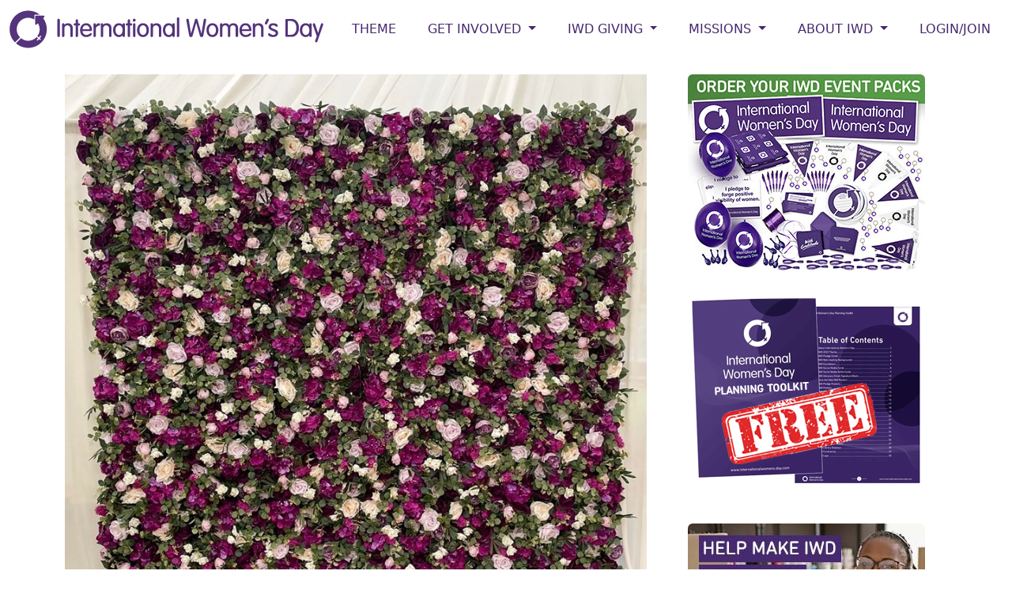

--- FILE ---
content_type: text/html; charset=utf-8
request_url: https://www.internationalwomensday.com/Supplier/1853/Midlands-Flower-Wall-Company
body_size: 11547
content:


<!DOCTYPE html>

<html lang="en">
<head><meta charset="utf-8" /><meta http-equiv="X-UA-Compatible" content="IE=edge" /><meta name="viewport" content="width=device-width, initial-scale=1, shrink-to-fit=no" /><meta name="application-name" content="International Women&#39;s Day" /><meta name="theme-color" content="#47296e" /><meta name="author" content="International Women&#39;s Day" /><meta property="fb:app_id" content="585587671594560" /><meta property="og:site_name" content="International Women&#39;s Day" /><meta property="og:type" content="website" /><meta property="og:locale" content="en_US" />
    <meta name="keywords" content=""/>
<meta property="og:url" content="https://www.internationalwomensday.com/Supplier/1853/Midlands-Flower-Wall-Company" />
<meta property="og:title" content="Backdrop hire from a leading UK flower wall company" />
<meta name="twitter:title" content="Backdrop hire from a leading UK flower wall company" />


<meta name="twitter:card" content="website" /><meta name="twitter:site" content="@womensday" /><meta name="twitter:creator" content="@womensday" /><title>
	
    IWD: Backdrop hire from a leading UK flower wall company


</title><link rel="icon" href="/favicon.ico" /><link href="/favicon.ico" rel="shortcut icon" type="image/x-icon" />
    
    <!-- Bootstrap core CSS -->
    
    <link href="https://cdn.jsdelivr.net/npm/bootstrap@5.3.3/dist/css/bootstrap.min.css" rel="stylesheet" integrity="sha384-QWTKZyjpPEjISv5WaRU9OFeRpok6YctnYmDr5pNlyT2bRjXh0JMhjY6hW+ALEwIH" crossorigin="anonymous" /><link href="/css/bootstrap-theme.css?07062024" rel="stylesheet" />

    <!-- Bootstrap Core JavaScript -->
    <script src="https://code.jquery.com/jquery-3.6.0.min.js" integrity="sha256-/xUj+3OJU5yExlq6GSYGSHk7tPXikynS7ogEvDej/m4=" crossorigin="anonymous"></script>
    
    

    <style type="text/css">
        @import url('https://fonts.googleapis.com/css2?family=Courgette&family=Libre+Franklin:wght@800&family=Quicksand&display=swap');
        body {padding-top: 0px;}
        .dropdown-menu {min-width:15rem;}
        @media screen and (max-width: 767px) {
            #bannerAd {display:none; visibility:hidden; }
            }
        @media screen and (max-width: 992px) {
            .bf { line-height:3rem;
            }
        }
        .embed-responsive-388by1::before {
          padding-top: 25.78%;
        }
        .embed-responsive-388by1 {
            max-height: 250px !important;
        }
        .courgette-regular {
          font-family: "Courgette", cursive;
          font-weight: 400;
          font-style: normal;
          /*font-size: 3rem;*/
        }
        .quicksand-regular {
          font-family: "Quicksand", sans-serif;
          font-optical-sizing: auto;
          font-weight: 700;
          font-style: normal;
        }
        .libre-franklin-regular{
            font-family: "Libre Franklin", sans-serif;
            font-style: normal;
        }
    </style>
    
    
    


    

    
<!-- Google tag (gtag.js) -->
<script async src="https://www.googletagmanager.com/gtag/js?id=G-RK6BWK4T9R"></script>
<script>
    window.dataLayer = window.dataLayer || [];
    function gtag() { dataLayer.push(arguments); }
    gtag('js', new Date());

    gtag('config', 'G-RK6BWK4T9R');
</script>


</head>
<body>
    <form method="post" action="./Midlands-Flower-Wall-Company" id="form1">
<div class="aspNetHidden">
<input type="hidden" name="__VIEWSTATE" id="__VIEWSTATE" value="/[base64]/[base64]/jIc=" />
</div>

<div class="aspNetHidden">

	<input type="hidden" name="__VIEWSTATEGENERATOR" id="__VIEWSTATEGENERATOR" value="A5545AA4" />
	<input type="hidden" name="__EVENTVALIDATION" id="__EVENTVALIDATION" value="/wEdAAPV0CLmNv0MqKkXBYEWSKNY5lhBw9nTFY5IgY8hoHpML97hsyZezABECUOORXn/0wzrMYfmjzEniyctKuF9KgeZOaL5Icc+Lb7sJjzMAmzZnw==" />
</div>
        <!--ZOOMSTOP-->
        
        
        <nav id="nav_bar" class="navbar navbar-expand-xl bg-white navbar-light">
            <div class="container-fluid text-uppercase">            
                  <a class="navbar-brand" href="/">
                    <img src="https://s3-us-west-2.amazonaws.com/internationalwomensday/home/InternationalWomensDaylogo.png" alt="International Women's Day" class="d-none d-lg-block d-xl-block" />
                    <img src="https://s3-us-west-2.amazonaws.com/internationalwomensday/home/InternationalWomensDay-logoIWD.png" alt="International Women's Day" class="d-block d-lg-none g-xl-none" />
                  </a>
                  <button type="button" class="navbar-toggler" data-bs-toggle="collapse" data-bs-target="#navbarNav" aria-controls="navbarNav" aria-expanded="false" aria-label="Toggle navigation">
                    
                    MENU <span class="navbar-toggler-icon"></span>
                  </button>

                  <div class="navbar-collapse collapse justify-content-end" id="navbarNav">
            
                    <ul class="navbar-nav ">

                        <li class="nav-item"><a class="nav-link" href="/Theme">Theme</a></li>

                        <li class="nav-item dropdown">
                            <a href="#" class="nav-link dropdown-toggle" data-bs-toggle="dropdown" role="button" aria-expanded="false">GET INVOLVED <span class="caret"></span></a>
                            <div class="dropdown-menu dropdown-menu-right">
                                <a class="dropdown-item" href="/Events">IWD EVENTS</a>
                                <a class="dropdown-item" href="/EventPacks">IWD EVENT PACKS</a>
                                <a class="dropdown-item" href="/Resources">IWD RESOURCES</a>
                                <a class="dropdown-item" href="/Get-Involved-With-Giving">IWD GIVING</a>
                                <a class="dropdown-item" href="/Speakers">IWD SPEAKERS</a>
                                <a class="dropdown-item" href="/Videos">IWD VIDEOS</a>
                                <a class="dropdown-item" href="/Gallery">IWD GALLERY</a>
                                <a class="dropdown-item" href="/Statements">IWD STATEMENTS</a>
                                <a class="dropdown-item" href="/Suppliers">IWD SUPPLIERS</a>                             
                                <a class="dropdown-item" href="/Portraits">IWD PORTRAITS</a>
                                <a class="dropdown-item" href="/IWDLightup">IWD LIGHT UP</a>
                                <a class="dropdown-item" href="/Logo">IWD LOGO USE</a>
                                <a class="dropdown-item" href="/Partnerships">COLLABORATIONS</a>
                                
                            </div>
                        </li>
                        
                        

                        <li class="nav-item dropdown">
                            <a href="#" class="nav-link dropdown-toggle" data-bs-toggle="dropdown" role="button" aria-haspopup="true" aria-expanded="false">IWD GIVING <span class="caret"></span></a>
                            <div class="dropdown-menu dropdown-menu-right">
                                <a class="dropdown-item" href="/Giving">IWD Giving Directory</a>
                                <a class="dropdown-item" href="/Mission/Giving">Giving News</a>
                                <a class="dropdown-item" href="/Donate">Donate</a>
                                <a class="dropdown-item" href="/Get-Involved-With-Giving">About IWD Giving</a>
                            </div>
                        </li>

                        <li class="nav-item dropdown">
                            <a href="#" class="nav-link dropdown-toggle" data-bs-toggle="dropdown" role="button" aria-haspopup="true" aria-expanded="false">MISSIONS <span class="caret"></span></a>
                            <div class="dropdown-menu dropdown-menu-right">
                                
                                <a class="dropdown-item" href="/Mission/Empowerment">Women's Empowerment</a>
                                <a class="dropdown-item" href="/Mission/Creative">Women Creatives</a>
                                <a class="dropdown-item" href="/Mission/Sport">Women and Sport</a>
                                <a class="dropdown-item" href="/Mission/Work">Women at Work</a>
                                <a class="dropdown-item" href="/Mission/Tech">Women and Technology</a>
                                <a class="dropdown-item" href="/Mission/Health">Women's Health</a>
                                <a class="dropdown-item" href="/Mission/Giving">IWD Giving</a>
                            </div>
                        </li>

                        
                    
                        <li class="nav-item dropdown">
                            <a href="#" class="nav-link dropdown-toggle" data-bs-toggle="dropdown" role="button" aria-haspopup="true" aria-expanded="false">ABOUT IWD <span class="caret"></span></a>
                            <div class="dropdown-menu dropdown-menu-right">
                                <a class="dropdown-item" href="/When-is-IWD">When is IWD</a>
                                <a class="dropdown-item" href="/About-IWD">About IWD</a>
                                <a class="dropdown-item" href="/Timeline">IWD Timeline</a>
                                <a class="dropdown-item" href="/IWD-Ideas">IWD Ideas</a>
                            </div>
                        </li>

                        
                            <li class="nav-item"><a class="nav-link" href="/Login">Login/Join</a></li>
                        
                        
                    </ul>
            
                </div><!--/.nav-collapse -->
            </div>
        </nav>
        
        <!--ZOOMRESTART-->
        
    <div class="container main-container">
        <div class="row">
            <div class="col-sm-8">
                

    

    <div class='eyeem'><a href='/External.aspx?u=https://www.midlandsflowerwallco.co.uk/flowerwallhire' target='_blank'><img src='//s3-us-west-2.amazonaws.com/internationalwomensday/upload/directory/289580-3998.jpg' alt='' class='img-fluid mx-auto d-block' /></a></div>

    <p class='h3 mt-4'>Midlands Flower Wall Company</p><p class='my-4 font-weight-bold'>Backdrop hire from a leading UK flower wall company</p>

    

    Let the Midlands Flower Wall team help you celebrate International Women&#39;s Day and provide your event guests with a beautiful photo backdrop! <br>
<br>
Ideal for gaining attention and spreading the message on social media. <br>
<br>
Our International Women&#39;s Day purple, green and white luxury flower wall is the perfect fit.<br>
<br>
Each MFWC flower wall contains thousands of premium quality artificial flowers, designed by our expert team to look just like the real thing.<br>
<br>
All hire flower walls are 2.4m in height and 2.4m width unless otherwise stated.<br>
<br>
Our prices include delivery, professional installation, option branding/signage hanging and public liability insurance so you and your team have one less thing to do on event day.<br>
<br>
Contact our friendly team of ladies with the date and location of your event for a no obligation quote today!<br>
<br>
____________________<br>
<br>
About the Midlands Flower Wall Company<br>
<br>
The MFWC story started in 2014 when founder, Lucy, was planning a wedding and discovered her passion for beautiful event decoration. <br>
<br>
Shortly after, Inspired Events was created to style luxury events around the UK – from weddings of every size to Christmas on the Official Polar Express™ experience and all sorts in between!<br>
<br>
In 2016, after designing and testing various methods for flower wall installation, Inspired Events became one of the first companies in the UK (and the very first in the Midlands!) to offer luxury artificial flower walls for hire. <br>
<br>
Our initial range of luxury floral backdrops were an instant hit! It wasn’t long before Inspired Events became Midlands Flower Wall Company and the rest, as they say, is &#39;herstory&#39; of course.

    <hr /><div class='row'><div class='col-6 mt-4'><a href='javascript:history.back();' class='btn btn-secondary btn-lg'><i class='fa fa-arrow-left' aria-hidden='true'></i> BACK TO SEARCH</a></div><div class='col-6 text-right mt-4'><a href='/External.aspx?u=https://www.midlandsflowerwallco.co.uk/flowerwallhire' target='_blank' class='btn btn-success btn-lg'>CONTACT <i class='fa fa-external-link' aria-hidden='true'></i></a></div></div><div class='row mt-3'><div class='col-12'><p><small class='text-muted'>Use of the free IWD Suppliers Directory is at user discretion. IWD Suppliers are not endorsed. Any enquiries should be directed to the specific supplier.</small></p></div></div>

    <hr />

    <div class="modal fade" id="myModal" tabindex="-1" role="dialog" aria-labelledby="myModalLabel" aria-hidden="true" >
      <div class="modal-dialog">
            <div class="modal-content">
                <div class="modal-header">
                    <button type="button" class="close" data-dismiss="modal" aria-hidden="true">&times;</button>
                    <h3 class="modal-title" id="myModalLabel">Report abuse or error</h3>
                </div>
                <div class="modal-body">
                    <p><b>Reference: 1853</b></p>
                    <span id="mainContent_leftContent_LblMsgCap"></span>
                    <div class="form-group">
                    <label for="message">Message:</label>
                    <textarea name="ctl00$ctl00$mainContent$leftContent$message" rows="10" cols="20" id="mainContent_leftContent_message" class="form-control">
</textarea>
                    </div>

                    <div class="form-group">
                        <div class="g-recaptcha" data-sitekey="6LfcP3MUAAAAAOqyn1qX7Cc8v5_IeXG-llH1_U-1"></div>
                    </div>
                </div>
                <div class="modal-footer">
                    <input type="submit" name="ctl00$ctl00$mainContent$leftContent$btnMsg" value="Send" id="mainContent_leftContent_btnMsg" class="btn btn-success" />
                    <button type="button" id="btnModalClose" class="btn btn-warning" data-dismiss="modal">Close</button>
                    <span id="PostBackMsg" style="display:none;">Sending message. Please wait.</span>
                </div>
            </div>
        </div>
    </div>


            </div>
            <div class="col-sm-4">
                <!--ZOOMSTOP-->
                

                
                
                <div class='row'><div class='col-12 text-center pb-4'><a href='/EventPacks'><img src='https://internationalwomensday.s3.us-west-2.amazonaws.com/banners/300x250-IWD2026-merch-collage-advert.jpg' alt='IWD Event Packs orders' title='IWD Event Packs orders' class='img-fluid rounded' /></a></div><div class='col-12 text-center pb-4'><a href='/ToolKit'><img src='https://internationalwomensday.s3.us-west-2.amazonaws.com/banners/IWD-planningtoolkit-FREEresource.png' alt='IWD Toolkit' title='IWD Toolkit' class='img-fluid' /></a></div></div>

                <div class='row'><div class='col-12 text-center pb-4'><a href='/Giving'><img src='https://internationalwomensday.s3-us-west-2.amazonaws.com/banners/IWD-giving-promo-banner.jpg' alt='' title='' class='img-fluid mx-auto d-block rounded' /></a></div></div>
                
                <div class='row'><div class='container'><div class='row justify-content-center'><div class='col-1 d-sm-none d-md-block'></div><div class='col-2 text-center'><a href="https://www.linkedin.com/company/18193291/" target="_blank"><i class="fa-brands fa-linkedin-in fa-xl"></i></a></div><div class='col-2 text-center'><a href="https://twitter.com/womensday" target="_blank"><i class="fa-brands fa-x-twitter fa-xl"></i></a></div><div class='col-2 text-center'><a href="http://www.instagram.com/internationalwomensday_global/" target="_blank"><i class="fa-brands fa-instagram fa-xl"></i></a></div><div class='col-2 text-center'><a href="https://www.facebook.com/InternationalWomensDay" target="_blank"><i class="fa-brands fa-facebook-f fa-xl"></i></a></div><div class='col-2 text-center'><a href="https://www.youtube.com/channel/UCO0slFdmiod2KmJztaQQV4w" target="_blank"><i class="fa-brands fa-youtube fa-xl"></i></a></div><div class='col-1 d-sm-none d-md-block'></div></div></div></div>

                

                <!--ZOOMRESTART-->
            </div>
        </div>
    </div>


    
        <div class="container-fluid text-center bg-success pt-4">
            <div class="container">
                <div class="row" style="min-height:100px;">
                    <div class="col-12 text-center">
                        <h1 class="text-white pt-0 courgette-regular">Join the global IWD Community <a href="/Register" class="btn btn-warning btn-lg"><i class='fas fa-arrow-right text-white' aria-hidden='true'></i></a></h1>
                        
                    </div>
                </div>
            </div>
        </div>

        <!--ZOOMSTOP-->
        <div class="footer">
            <div class="container">
                <div class="row" >
                    <div class="col-12 my-4 text-center bf">
                      <div class="row justify-content-center">  
                        <div class="col-md-1 col-3"><a href="https://www.facebook.com/InternationalWomensDay" target="_blank">
                            <i class="fa-brands fa-facebook-f fa-2xl"></i></a></div>
                        
                        <div class="col-md-1 col-3"><a href="https://twitter.com/womensday" target="_blank">
                            <i class="fa-brands fa-x-twitter fa-2xl"></i></a></div>

                        <div class="col-md-1 col-3"><a href="https://www.instagram.com/internationalwomensday_global/" target="_blank">
                            <i class="fa-brands fa-instagram fa-2xl"></i></a></div>

                        <div class="col-md-1 col-3"><a href="https://www.linkedin.com/showcase/internationalwomensday/" target="_blank">
                            <i class="fa-brands fa-square-linkedin fa-2xl"></i></a></div>
                    
                        <div class="col-md-1 col-3"><a href="https://www.youtube.com/channel/UCO0slFdmiod2KmJztaQQV4w" target="_blank">
                            <i class="fa-brands fa-youtube fa-2xl"></i></a></div>

                        <div class="col-md-1 col-3"><a href="https://www.tiktok.com/@internationalwomensday/" target="_blank">
                            <i class="fa-brands fa-tiktok fa-2xl"></i></a></div>
                      </div>
                    </div>
                </div>
                
                <div class="row">
                    <div class="col-sm-5 col-12">
                        <p><b>International Women's Day</b> (March 8) is a global day celebrating the social, economic, cultural, and political achievements of women. The 
                            day also marks a call to action for accelerating gender equality.</p>
                        <p>IWD has occurred for well over a century, with the first IWD gathering in 1911 supported by over a million people. 
                            Today, IWD belongs to all groups collectively everywhere. IWD is not country, group or organization specific. IWD is a movement, powered by 
                            the collective efforts of all.</p>
                        <p><b>International Women's Day 2026 | #IWD2026</b></p>
                    </div>
                    
                    <div class="clearfix d-block d-sm-none"></div>
                    <div class="col-sm-2 col-sm-offset-1 col-6">
                        <p><a href="/About-IWD">About IWD</a><br />
                            <a href="/Theme">IWD Theme</a><br />
                            <a href="/Resources">IWD Resources</a><br />
                            <a href="/EventPacks">IWD Event Packs</a><br />
                            <a href="/Videos">IWD Videos</a><br />
                            <a href="/Gallery">IWD Gallery</a><br />
                            <a href="/TimeLine">IWD Timeline</a><br />
                        </p>
                    </div>
                    <div class="col-sm-2 col-6">
                        <p>
                            <a href="/Get-Involved-With-Giving">IWD Giving</a><br />
                            <a href="/EventList">IWD Events</a><br />
                            <!--ZOOMRESTART-->
                            <a href="/SpeakerList">IWD Speakers</a><br />
                            <a href="/SupplierList">IWD Suppliers</a><br />
                            <!--ZOOMSTOP-->
                            <a href="/IWDMission">IWD Missions</a><br />
                            <a href="/Statements">IWD Statements</a><br />
                            <a href="/Logo">IWD Logo</a><br />

                            
                            
                        </p>
                    </div>
                    <div class="d-block d-sm-none clearfix"></div>
                    <div class="col-sm-2 col-6">
                        <p><a href="/Search/">Site search</a><br />
                            <a href="/Terms">Terms</a><br />
                            <a href="/Privacy">Privacy</a><br />
                            <a href="/Cookies">Cookies</a><br />
                            <a href="/Contact">Contact</a><br />
                            <!--<b>Charities of Choice:</b><br />
                            
                            <a href="/Giving">Giving Directory</a><br />
                            <a href="/WAGGGS">WAGGGS</a><br />
                            <a href="/Catalyst">Catalyst</a><br /><br />
                            -->
                        </p>
                    </div>
                </div> 
                            
            </div>
        </div>


<script src="https://cdn.jsdelivr.net/npm/bootstrap@5.3.3/dist/js/bootstrap.bundle.min.js" integrity="sha384-YvpcrYf0tY3lHB60NNkmXc5s9fDVZLESaAA55NDzOxhy9GkcIdslK1eN7N6jIeHz" crossorigin="anonymous"></script>   
 
        <script src="https://kit.fontawesome.com/3b9f286cf2.js" crossorigin="anonymous"></script>
<script type = "text/javascript">
    $(document).ready(function () {
        $(window).scroll(function () {
            //console.log($(window).scrollTop());
            if ($(window).scrollTop() > 300) {
                $('#nav_bar').addClass('fixed-top');
            }
            if ($(window).scrollTop() < 301) {
                $('#nav_bar').removeClass('fixed-top');
            }
        });
        // breakpoint and up  
        $(window).resize(function () {
            if ($(window).width() >= 980) {
                $(".navbar .dropdown-toggle").hover(function () {
                    $(this).parent().toggleClass("show");
                    $(this).parent().find(".dropdown-menu").toggleClass("show");
                });
                $(".navbar .dropdown-menu").mouseleave(function () {
                    $(this).removeClass("show");
                });
            }
        });
    });
</script>
    </form>
</body>
</html>


--- FILE ---
content_type: text/css
request_url: https://www.internationalwomensday.com/css/bootstrap-theme.css?07062024
body_size: 1417
content:
@import url("https://cdn.jsdelivr.net/npm/bootstrap-icons@1.7.2/font/bootstrap-icons.css");
@media (min-width: 992px) {body {padding-top: 80px; padding-bottom: 0px;}}
@media (min-width: 768px) and (max-width: 991.98px) {body {padding-top: 80px; padding-bottom: 0px;}}
@media screen and (max-width: 767.98px) {body {padding-top:50px; padding-bottom: 0px;}}

html {
  position: relative;
  min-height: 100%;
}
body {
  /* Margin bottom by footer height */
  margin-bottom: 5px;
  /*font-size: 16px;*/
}

.nowrap { white-space: nowrap;}

.navbar-light .navbar-nav .nav-link { color: #46286e; }

.date {
    /*color: #b0b0b0;*/
    color: #696969;
    font-size: 14px;
    font-weight: bold;
}

@media screen and (min-width: 992px) {
    .navbar .nav-item {
        padding: .5rem .5rem;
        margin: 0 .25rem;
    }
}

.footer {
    width: 100%;
    background-color: #470083 ;/*#46286e;*/
    color: white;
    /*margin-top:20px;*/
    padding-top: 10px;
    border-top: 2px solid #46286e;
}
.footer a {color: white/*#46286e*/; text-decoration: none;}
.footer a:hover {color:#999999;}
.footer h4 {color: white/*#666666*/;}
.footer p {color: white/*#666666*/;}
.main-container {margin-top: 20px;}

.row {padding-bottom:20px;}

.home { padding-left: 0px; padding-right:0px;}
.h1-pic {color:white; font-size: 60px; line-height:1;} 
.h3-pic {color:white; font-size:30px; margin:3px auto; text-transform:uppercase;}
.p-pic {color:white; font-size:20px;}

a { color:#46286e; text-decoration:none; }
    
a:hover, a:focus { color: #999999; }

.text-red {color:red;}
.text-purple {color:#46286e;}
.text-white {
    color: white;
}
h4.home-white, h1.home-white {color:white;}


p.home-white {
    font-size: 16px;
    color: white;
}

.checkbox input[type="checkbox"] {margin-left:0;}
.radio input[type="radio"] {margin-left:0;}

.trans {background: rgba(0,0,0, .20);}


.bg-purple {
    background-color: #46286e;
}

.bg-home {
    padding-top:20px;
    padding-bottom:20px;
}
.bg-home-h1 {
    margin-top: 10px;
    color: #46286e;
}
.colour-grid {
    padding-bottom: 30px;
}

.txt-white {
    color: white;
}

h1 {color:#333333;}
h4 {color:#999999;}

.card {border-width:0px; color:#666666;}

h1.home-title {
    /*color: #333 !important;*/
    color: #fff !important;
    font-weight: 400;
    text-align: center !important;
    font-size: 3.5rem;
}

    h1.home-title small {
        color: #fff !important;
        font-size: 70% !important;
    }

h2.home-title {
    color: #fff !important;
}

h2.bg-home {
    color: #46286e; /*text-transform:uppercase;*/
}

h7 {
    font-size:12px;
    margin-top:10px;
    margin-bottom:10px;
    color: #808080;
    font-style:italic;
    font-family:inherit;
    font-weight: 500;
    line-height:1.1;
}

p.home {
    color: #46286e;
    font-size: 16pt;
}

p.home-white, p.home-white a {
    color: white;
    font-size: 14pt;
}

p.home-red, p.home-red a {
    color: red;
    font-size: 14pt;
}

.bg-full {
    /*background-color: #006633;*/
    background-color: #589c48;
    padding-top: 40px;
    padding-bottom: 40px;
}

*:focus {
    outline: none;
}

.home-image {
    background: url("https://internationalwomensday.s3-us-west-2.amazonaws.com/images/InternationalWomensDay2021-theme-image-2.jpg") no-repeat center center;
    -o-background-size: cover;
    -moz-background-size: cover;
    -webkit-background-size: cover;
    background-size: cover;
}

@media screen and (max-width: 767.98px) {
    .home-image {
        background: url(https://internationalwomensday.s3-us-west-2.amazonaws.com/images/IWD2021-mobile-2.jpg) no-repeat center center;
    }
}

.row.home-jumb { margin-right:0px;}
@media (min-width: 1150px) {
    body {padding-top: 60px; padding-bottom: 0px;}
    .home-image .trans {min-height: 677px;}
    h1.home-title {position: relative;top:250%;}
}

@media (min-width: 992px) and (max-width:1149.98px) {
    body {padding-top: 60px;padding-bottom: 0px;}
    .home-image .trans {min-height: 677px;}
    h1.home-title {position: relative;top: 200%;}
}

@media (min-width: 768px) and (max-width: 991.98px) {
    body {padding-top: 70px;padding-bottom: 0px;}
    .home-image .trans {min-height: 677px;}
    h1.home-title {position: relative;top:190%;}
}

@media screen and (max-width: 767.98px) {
    body {padding-top: 50px;padding-bottom: 0px;}
    .home-image .trans {min-height: 650px;}
    h1.home-title {color: #fff !important; font-size:2rem;}
    }


@media (max-width: 991.98px) {
    
}

.card {
    width: 100%;
    height: 100%;
    padding: 0 0 5px 0;
    border: none;
}

.thumbimg {
    overflow: hidden;
    display: inline-block;
    border-radius: 4px;
    /*width: 100%;
    height: 100%;*/
}

.thumbimg:hover img {
    -webkit-transform: scale(1.10);
    -moz-transform: scale(1.10);
    -ms-transform: scale(1.10);
    -o-transform: scale(1.10);
    transform: scale(1.10);
}

.thumbimg img {
     width: 100%;
    height: 100%;
    -o-transition: all 2s;
    -ms-transition: all 2s;
    -moz-transition: all 2s;
    -webkit-transition: all 2s;
    transition: all 2s;
    }

.thumbnail h3 {
    padding-left: 10px;
    padding-right: 10px;
    margin-top: 4px;
    line-height: 80%;
    height: 65px;
}

.radio.radiobuttonlist input[type="radio"],
.checkbox.checkboxlist input[type="checkbox"] {
    position: absolute;
    margin-top: 0.3rem;
    margin-left: -1.25rem;
}

.radio.radiobuttonlist label,
.checkbox.checkboxlist label {
    margin-bottom: 0;
    display: inline-block;
}

.form-label {font-weight: 700;}